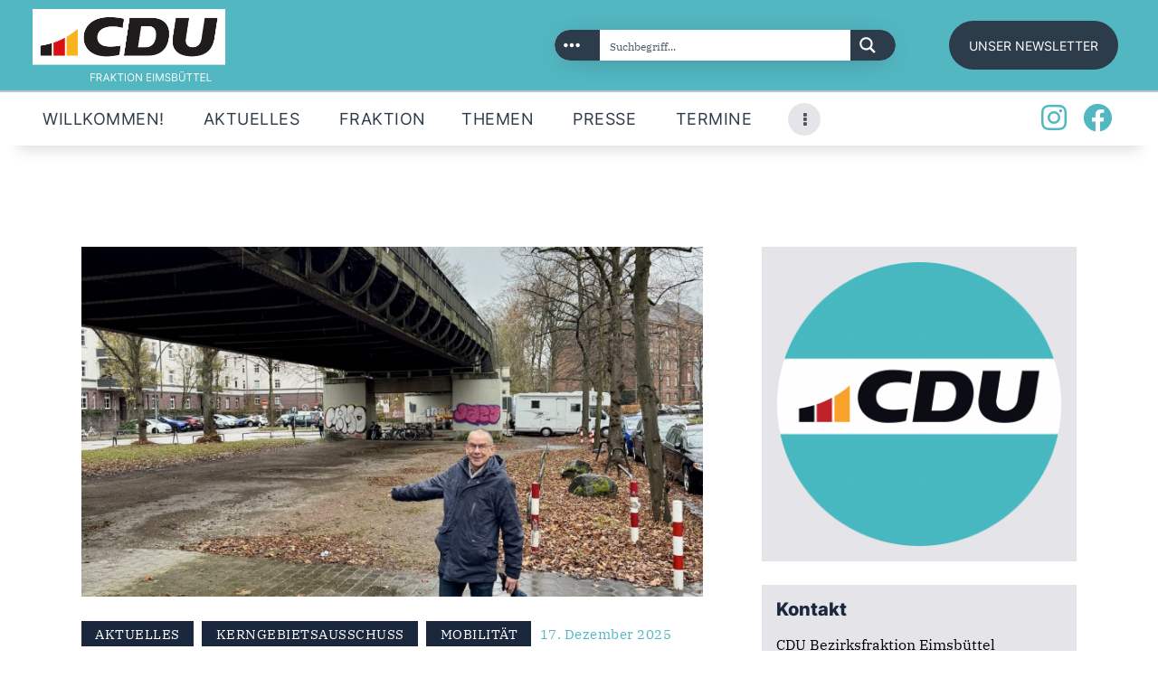

--- FILE ---
content_type: text/css
request_url: https://cdu-fraktion-eimsbuettel.de/wp-content/uploads/useanyfont/uaf.css
body_size: 900
content:
				@font-face {
					font-family: 'ibmplexserif-regular';
					src: url('/wp-content/uploads/useanyfont/83IBMPlexSerif-Regular.woff2') format('woff2'),
						url('/wp-content/uploads/useanyfont/83IBMPlexSerif-Regular.woff') format('woff');
					  font-display: auto;
				}

				.ibmplexserif-regular{font-family: 'ibmplexserif-regular' !important;}

						@font-face {
					font-family: 'inter-extrabold';
					src: url('/wp-content/uploads/useanyfont/7406Inter-extrabold.woff2') format('woff2'),
						url('/wp-content/uploads/useanyfont/7406Inter-extrabold.woff') format('woff');
					  font-display: auto;
				}

				.inter-extrabold{font-family: 'inter-extrabold' !important;}

						@font-face {
					font-family: 'inter-regular';
					src: url('/wp-content/uploads/useanyfont/3234Inter-regular.woff2') format('woff2'),
						url('/wp-content/uploads/useanyfont/3234Inter-regular.woff') format('woff');
					  font-display: auto;
				}

				.inter-regular{font-family: 'inter-regular' !important;}

						@font-face {
					font-family: 'inter-bold';
					src: url('/wp-content/uploads/useanyfont/3420Inter-bold.woff2') format('woff2'),
						url('/wp-content/uploads/useanyfont/3420Inter-bold.woff') format('woff');
					  font-display: auto;
				}

				.inter-bold{font-family: 'inter-bold' !important;}

						body, p, blockquote, li{
					font-family: 'ibmplexserif-regular' !important;
				}
						c_button_text, .sc_layouts_menu_nav > li, .menu-hauptmenue-container li a, .menu-hauptmenue-container li span, #menu-hauptmenue li a, #menu-hauptmenue li span, .menu-mobile-container li a, .menu-mobile-container li span, #menu-mobile li a, #menu-mobile li span, .menu-partei-container li a, .menu-partei-container li span, #menu-partei li a, #menu-partei li span, .sc_button.sc_button_size_extra_small, .scheme_default .sc_button_default.color_style_link2, .scheme_default .sc_button.color_style_link2:not(.sc_button_simple):not(.sc_button_bordered):not(.sc_button_bg_image), .sc_item_descr, .ff-loadmore-wrapper .ff-btn, .scheme_default input[type="text"], form#sib_signup_form_1 .sib-default-btn, #ff-stream-1 .ff-loadmore-wrapper .ff-btn{
					font-family: 'inter-regular' !important;
				}
						ff-loadmore-wrapper .ff-btn{
					font-family: 'inter-regular' !important;
				}
						#ff-stream-1 .ff-filter:hover, #ff-stream-1 .ff-filter.ff-filter--active, #ff-stream-1 .ff-moderation-button, #ff-stream-1 .ff-loadmore-wrapper .ff-btn, #ff-stream-1 .ff-square:nth-child(1){
					font-family: 'inter-regular' !important;
				}
						.sc_button_icon, .sc_button_text{
					font-family: 'inter-regular' !important;
				}
						h1, h2, h3, h4, h5, h6, .entry-title, body.single-post .entry-title, body.page .entry-title, body.category .entry-title, .widget-title, .sc_item_subtitle{
					font-family: 'inter-extrabold' !important;
				}
						.scheme_default figure figcaption, .scheme_default .wp-caption .wp-caption-text{
					font-family: 'inter-extrabold' !important;
				}
						.elementor-nav-menu__align-justify .elementor-nav-menu--layout-horizontal .elementor-nav-menu>li>a{
					font-family: 'inter-regular' !important;
				}
						.sc_form button{
					font-family: 'inter-regular' !important;
				}
						.scheme_default button:not(.components-button){
					font-family: 'inter-regular' !important;
				}
						.type2 .date-event .month-year{
					font-family: 'inter-extrabold' !important;
				}
						#ff-stream-1 .ff-nickname, #ff-stream-1 .ff-timestamp, #ff-stream-1 .ff-item-bar, #ff-stream-1 .ff-item-bar a{
					font-family: 'inter-regular' !important;
				}
						input[type="radio"] + label, input[type="checkbox"] + label, input[type="radio"] + .wpcf7-list-item-label, input[type="checkbox"] + .wpcf7-list-item-label, .edd_price_options ul > li > label > input[type="radio"] + span, .edd_price_options ul > li > label > input[type="checkbox"] + span{
					font-family: 'inter-regular' !important;
				}
						input[type="checkbox"] + label{
					font-family: 'inter-regular' !important;
				}
						.wp-block-file .wp-block-file__button{
					font-family: 'inter-regular' !important;
				}
						.wp-block-file .wp-block-file__button a{
					font-family: 'inter-regular' !important;
				}
		

--- FILE ---
content_type: text/css
request_url: https://cdu-fraktion-eimsbuettel.de/wp-content/themes/partiso/css/__custom.css
body_size: 3297
content:
/* ATTENTION! This file was generated automatically! Don&#039;t change it!!!
----------------------------------------------------------------------- */
 button:not(.components-button),input[type="button"],input[type="reset"],input[type="submit"],.theme_button,.post_item .more-link,.gallery_preview_show .post_readmore,input[type="text"],input[type="number"],input[type="email"],input[type="url"],input[type="tel"],input[type="password"],input[type="search"],select,.select_container,textarea,.widget_search .search-field,.woocommerce.widget_product_search .search_field,.widget_display_search #bbp_search,#bbpress-forums #bbp-search-form #bbp_search,.comments_wrap .comments_field input,.comments_wrap .comments_field textarea,.select2-container.select2-container--default span.select2-choice,.select2-container.select2-container--default span.select2-selection,.widget_area .post_item .post_thumb img,aside .post_item .post_thumb img,.sidebar .sidebar_control,.sidebar .sidebar_control:after,.sc_edd_details .downloads_page_tags .downloads_page_data>a,.widget_product_tag_cloud a,.widget_tag_cloud a,.cc-compliance .cc-btn{-webkit-border-radius:20px; -ms-border-radius:20px; border-radius:20px}.select_container:before{-webkit-border-radius:0 20px 20px 0; -ms-border-radius:0 20px 20px 0; border-radius:0 20px 20px 0}textarea.wp-editor-area{-webkit-border-radius:0 0 20px 20px; -ms-border-radius:0 0 20px 20px; border-radius:0 0 20px 20px}.widget li a>img,.widget li span>img{-webkit-border-radius:50%; -ms-border-radius:50%; border-radius:50%}body.body_style_wide:not(.expand_content) [class*="content_wrap"]>.content,body.body_style_boxed:not(.expand_content) [class*="content_wrap"]>.content{width:780px}[class*="content_wrap"]>.sidebar{width:370px}.body_style_fullwide.sidebar_right [class*="content_wrap"]>.content,.body_style_fullscreen.sidebar_right [class*="content_wrap"]>.content{padding-right:390px}.body_style_fullwide.sidebar_right [class*="content_wrap"]>.sidebar,.body_style_fullscreen.sidebar_right [class*="content_wrap"]>.sidebar{margin-left:-370px}.body_style_fullwide.sidebar_left [class*="content_wrap"]>.content,.body_style_fullscreen.sidebar_left [class*="content_wrap"]>.content{padding-left:390px}.body_style_fullwide.sidebar_left [class*="content_wrap"]>.sidebar,.body_style_fullscreen.sidebar_left [class*="content_wrap"]>.sidebar{margin-right:-370px}.trx_addons_hover_content .trx_addons_hover_link,.trx_addons_hover_content .trx_addons_hover_links a,.properties_search_form .properties_search_basic,.cars_search_form .cars_search_basic,.sc_promo_modern .sc_promo_link2,.sc_slider_controls .slider_controls_wrap>a,.sc_slider_controls.slider_pagination_style_progress .sc_slider_controls_wrap,.sc_slider_controls .slider_progress_bar,.slider_container.slider_controls_side .slider_controls_wrap>a,.slider_outer_controls_side .slider_controls_wrap>a,.slider_outer_controls_outside .slider_controls_wrap>a,.slider_outer_controls_top .slider_controls_wrap>a,.slider_outer_controls_bottom .slider_controls_wrap>a{-webkit-border-radius:4px; -ms-border-radius:4px; border-radius:4px}.sc_button,.sc_form button,.sc_matches_item_pair .sc_matches_item_player .post_featured>img{-webkit-border-radius:20px; -ms-border-radius:20px; border-radius:20px}.trx_addons_scroll_to_top,.socials_wrap .social_item .social_icon,.sc_matches_other .sc_matches_item_logo1 img,.sc_matches_other .sc_matches_item_logo2 img,.sc_points_table .sc_points_table_logo img{-webkit-border-radius:50%; -ms-border-radius:50%; border-radius:50%}.sc_content_width_1_1{width:1170px}.sc_content_width_1_2{width:585px}.sc_content_width_1_3{width:390px}.sc_content_width_2_3{width:780px}.sc_content_width_1_4{width:292.5px}.sc_content_width_3_4{width:877.5px}.elementor-section.elementor-section-justified.elementor-section-boxed:not(.elementor-inner-section)>.elementor-container.elementor-column-gap-narrow,.elementor-section.elementor-section-justified.elementor-section-full_width:not(.elementor-section-stretched):not(.elementor-inner-section)>.elementor-container.elementor-column-gap-narrow{width:1180px}.sidebar_show .content_wrap .elementor-section.elementor-section-justified.elementor-section-boxed:not(.elementor-inner-section)>.elementor-container.elementor-column-gap-narrow,.sidebar_show .content_wrap .elementor-section.elementor-section-justified.elementor-section-full_width:not(.elementor-section-stretched):not(.elementor-inner-section)>.elementor-container.elementor-column-gap-narrow{width:790px}.elementor-section.elementor-section-justified.elementor-section-boxed:not(.elementor-inner-section)>.elementor-container.elementor-column-gap-default,.elementor-section.elementor-section-justified.elementor-section-full_width:not(.elementor-section-stretched):not(.elementor-inner-section)>.elementor-container.elementor-column-gap-default{width:1190px}.sidebar_show .content_wrap .elementor-section.elementor-section-justified.elementor-section-boxed:not(.elementor-inner-section)>.elementor-container.elementor-column-gap-default,.sidebar_show .content_wrap .elementor-section.elementor-section-justified.elementor-section-full_width:not(.elementor-section-stretched):not(.elementor-inner-section)>.elementor-container.elementor-column-gap-default{width:800px}.elementor-section.elementor-section-justified.elementor-section-boxed:not(.elementor-inner-section)>.elementor-container.elementor-column-gap-extended,.elementor-section.elementor-section-justified.elementor-section-full_width:not(.elementor-section-stretched):not(.elementor-inner-section)>.elementor-container.elementor-column-gap-extended{width:1200px}.sidebar_show .content_wrap .elementor-section.elementor-section-justified.elementor-section-boxed:not(.elementor-inner-section)>.elementor-container.elementor-column-gap-extended,.sidebar_show .content_wrap .elementor-section.elementor-section-justified.elementor-section-full_width:not(.elementor-section-stretched):not(.elementor-inner-section)>.elementor-container.elementor-column-gap-extended{width:810px}.elementor-section.elementor-section-justified.elementor-section-boxed:not(.elementor-inner-section)>.elementor-container.elementor-column-gap-wide,.elementor-section.elementor-section-justified.elementor-section-full_width:not(.elementor-section-stretched):not(.elementor-inner-section)>.elementor-container.elementor-column-gap-wide{width:1210px}.sidebar_show .content_wrap .elementor-section.elementor-section-justified.elementor-section-boxed:not(.elementor-inner-section)>.elementor-container.elementor-column-gap-wide,.sidebar_show .content_wrap .elementor-section.elementor-section-justified.elementor-section-full_width:not(.elementor-section-stretched):not(.elementor-inner-section)>.elementor-container.elementor-column-gap-wide{width:820px}.elementor-section.elementor-section-justified.elementor-section-boxed:not(.elementor-inner-section)>.elementor-container.elementor-column-gap-wider,.elementor-section.elementor-section-justified.elementor-section-full_width:not(.elementor-section-stretched):not(.elementor-inner-section)>.elementor-container.elementor-column-gap-wider{width:1230px}.sidebar_show .content_wrap .elementor-section.elementor-section-justified.elementor-section-boxed:not(.elementor-inner-section)>.elementor-container.elementor-column-gap-wider,.sidebar_show .content_wrap .elementor-section.elementor-section-justified.elementor-section-full_width:not(.elementor-section-stretched):not(.elementor-inner-section)>.elementor-container.elementor-column-gap-wider{width:840px}body{font-size:1em; font-weight:400; font-style:normal; line-height:1.2; text-decoration:none; text-transform:none}p,ul,ol,dl,blockquote,address,.wp-block-cover,.wp-block-media-text{margin-top:0em; margin-bottom:1.5em}h1,.front_page_section_caption{font-size:3.75em; font-weight:900; font-style:normal; line-height:1.15em; text-decoration:none; text-transform:none; margin-top:1em; margin-bottom:0.5em}h2{font-size:3.25em; font-weight:900; font-style:normal; line-height:1.15em; text-decoration:none; text-transform:none; margin-top:1em; margin-bottom:0.6em}h3{font-size:36px; font-weight:700; font-style:normal; line-height:1.15em; text-decoration:none; text-transform:none; margin-top:1em; margin-bottom:0.5em}h4{font-size:2.25em; font-weight:700; font-style:normal; line-height:1.15em; text-decoration:none; text-transform:none; margin-top:1em; margin-bottom:0.7em}h5{font-size:1.5em; font-style:normal; line-height:1.15em; text-decoration:none; text-transform:none; letter-spacing:0px; margin-top:1em; margin-bottom:1em}h6{font-size:1.25em; font-weight:900; font-style:normal; line-height:1.2em; text-decoration:none; text-transform:none; letter-spacing:0px; margin-top:1em; margin-bottom:0.9em}input[type="text"],input[type="number"],input[type="email"],input[type="url"],input[type="tel"],input[type="search"],input[type="password"],textarea,textarea.wp-editor-area,.select_container,select,.select_container select,.woocommerce form .form-row .input-text,.woocommerce form .form-row select{font-size:1rem; font-weight:400; font-style:normal; line-height:normal; text-decoration:none; text-transform:none; letter-spacing:0px}form button,input[type="button"],input[type="reset"],input[type="submit"],.theme_button,.sc_layouts_row .sc_button,.gallery_preview_show .post_readmore,.post_item .more-link,div.esg-filter-wrapper .esg-filterbutton>span,.mptt-navigation-tabs li a,.partiso_tabs .partiso_tabs_titles li a,.cc-compliance .cc-btn{font-size:0.7rem; font-weight:700; font-style:normal; line-height:1.3em; text-decoration:none; text-transform:uppercase; letter-spacing:2.6px}blockquote,mark,ins,.logo_text,.post_price.price,.theme_scroll_down,.top_panel .slider_engine_revo .slide_title,.sc_button.sc_button_video .sc_button_subtitle,.widget_calendar th,.widget_calendar td,.wp-block-calendar th,.wp-block-calendar td,table td,figure figcaption,.wp-caption .wp-caption-text,.wp-caption .wp-caption-dd,.wp-caption-overlay .wp-caption .wp-caption-text,.team_member_details_label,.sc_testimonials_item_content:before,.sc_testimonials.sc_testimonials_default [class*="column"] .sc_testimonials_item_content,.trx_addons_dropcap,.wpcf7 form p>label,div.sc_skills_pie.sc_skills_compact_off .sc_skills_item_title,.sc_skills.sc_skills_counter,.wp-caption-overlay .wp-caption .wp-caption-dd,.woocommerce .widget_price_filter .price_label,.woocommerce ul.cart_list li>.amount,.woocommerce ul.product_list_widget li>.amount,.woocommerce-page ul.cart_list li>.amount,.woocommerce-page ul.product_list_widget li>.amount,.woocommerce ul.cart_list li span .amount,.woocommerce ul.product_list_widget li span .amount,.woocommerce-page ul.cart_list li span .amount,.woocommerce-page ul.product_list_widget li span .amount,.woocommerce ul.cart_list li ins .amount,.woocommerce ul.product_list_widget li ins .amount,.woocommerce-page ul.cart_list li ins .amount,.woocommerce-page ul.product_list_widget li ins .amount,.woocommerce.widget_shopping_cart .total .amount,.woocommerce .widget_shopping_cart .total .amount,.woocommerce-page.widget_shopping_cart .total .amount,.woocommerce-page .widget_shopping_cart .total .amount{}.widget_area .post_item .post_title,aside .post_item .post_title,.content div.mejs-container *,.related_wrap .related_item_style_1 .post_title,.comments_list_wrap .comment_info,.comments_list_wrap .comment_author,blockquote>cite,blockquote>p>cite,.sc_price_item .sc_price_item_subtitle,.sc_action_item .sc_action_item_subtitle,.woocommerce table.cart td.actions,.sc_testimonials_default .sc_testimonials_item_author_title,.sc_testimonials_default .sc_testimonials_item_author_title + .sc_testimonials_item_author_subtitle,.post_layout_classic .post_title,.sc_blogger .sc_blogger_item .sc_blogger_item_title,.post_item .post_title,.single-post .post_header .post_title,.post_layout_excerpt .post_title{}.post_meta{font-size:0.6rem; font-weight:600; font-style:normal; line-height:1rem; text-decoration:none; text-transform:uppercase; letter-spacing:2.5px; margin-top:10px}em,i,.post-date,.rss-date .post_date,.post_meta_item,.post_counters_item,.post_meta .vc_inline-link,.comments_list_wrap .comment_date,.comments_list_wrap .comment_time,.comments_list_wrap .comment_counters,.top_panel .slider_engine_revo .slide_subtitle,.logo_slogan,fieldset legend,figure figcaption,.wp-caption .wp-caption-text,.wp-caption .wp-caption-dd,.wp-caption-overlay .wp-caption .wp-caption-text,.wp-caption-overlay .wp-caption .wp-caption-dd,.format-audio .post_featured .post_audio_author,.trx_addons_audio_player .audio_author,.post_item_single .post_content .post_meta,.author_bio .author_link,.comments_list_wrap .comment_posted,.comments_list_wrap .comment_reply{}.search_wrap .search_results .post_meta_item,.search_wrap .search_results .post_counters_item{}.logo_text{font-size:1.8em; font-weight:400; font-style:normal; line-height:1.25em; text-decoration:none; text-transform:uppercase; letter-spacing:0px}.logo_footer_text{}.menu_main_nav_area,.top_panel .sc_layouts_row:not(.sc_layouts_row_type_narrow) .sc_layouts_menu_nav,.sc_layouts_menu_dir_vertical .sc_layouts_menu_nav{font-size:1em; line-height:1.5em}.menu_main_nav>li>a,.top_panel .sc_layouts_row:not(.sc_layouts_row_type_narrow) .sc_layouts_menu_nav>li>a{font-style:normal; text-decoration:none; text-transform:uppercase; letter-spacing:0.5px}.menu_main_nav>li[class*="current-menu-"]>a .sc_layouts_menu_item_description,.sc_layouts_menu_nav>li[class*="current-menu-"]>a .sc_layouts_menu_item_description{}.menu_main_nav>li>ul,.top_panel .sc_layouts_row:not(.sc_layouts_row_type_narrow) .sc_layouts_menu_nav>li>ul,.top_panel .sc_layouts_row:not(.sc_layouts_row_type_narrow) .sc_layouts_menu_popup .sc_layouts_menu_nav{font-size:14px; line-height:1.5em}.menu_main_nav>li ul>li>a,.top_panel .sc_layouts_row:not(.sc_layouts_row_type_narrow) .sc_layouts_menu_nav>li ul>li>a,.top_panel .sc_layouts_row:not(.sc_layouts_row_type_narrow) .sc_layouts_menu_popup .sc_layouts_menu_nav>li>a{font-weight:700; font-style:normal; text-decoration:none; text-transform:uppercase; letter-spacing:2px}.menu_mobile .menu_mobile_nav_area>ul{}.menu_mobile .menu_mobile_nav_area>ul>li ul{}.sc_skills_pie.sc_skills_compact_off .sc_skills_item_title,.sc_dishes_compact .sc_services_item_title,.sc_services_iconed .sc_services_item_title{}.toc_menu_item .toc_menu_description,.sc_recent_news .post_item .post_footer .post_counters .post_counters_item,.sc_icons_item_title,.sc_price_item_title,.sc_price_item_price,.sc_courses_default .sc_courses_item_price,.sc_courses_default .trx_addons_hover_content .trx_addons_hover_links a,.sc_events_classic .sc_events_item_price,.sc_events_classic .trx_addons_hover_content .trx_addons_hover_links a,.sc_promo_modern .sc_promo_link2 span+span,.sc_skills_counter .sc_skills_total,.sc_skills_pie.sc_skills_compact_off .sc_skills_total,.slider_container .slide_info.slide_info_large .slide_title,.slider_style_modern .slider_controls_label span + span,.slider_pagination_wrap,.sc_slider_controller_info{}.sc_recent_news .post_item .post_meta,.sc_action_item_description,.sc_price_item_description,.sc_price_item_details,.sc_courses_default .sc_courses_item_date,.courses_single .courses_page_meta,.sc_events_classic .sc_events_item_date,.sc_promo_modern .sc_promo_link2 span,.sc_skills_counter .sc_skills_item_title,.slider_style_modern .slider_controls_label span,.slider_titles_outside_wrap .slide_cats,.slider_titles_outside_wrap .slide_subtitle,.sc_team .sc_team_item_subtitle,.sc_dishes .sc_dishes_item_subtitle,.sc_services .sc_services_item_subtitle,.team_member_page .team_member_brief_info_text,.sc_testimonials_item_author_title,.sc_testimonials_item_content:before{}.sc_button,.sc_button_simple,.sc_form button{font-size:0.7rem;	font-weight:700;	font-style:normal;	line-height:1.3em;	text-decoration:none;	text-transform:uppercase;	letter-spacing:2.6px}.sc_promo_modern .sc_promo_link2{}